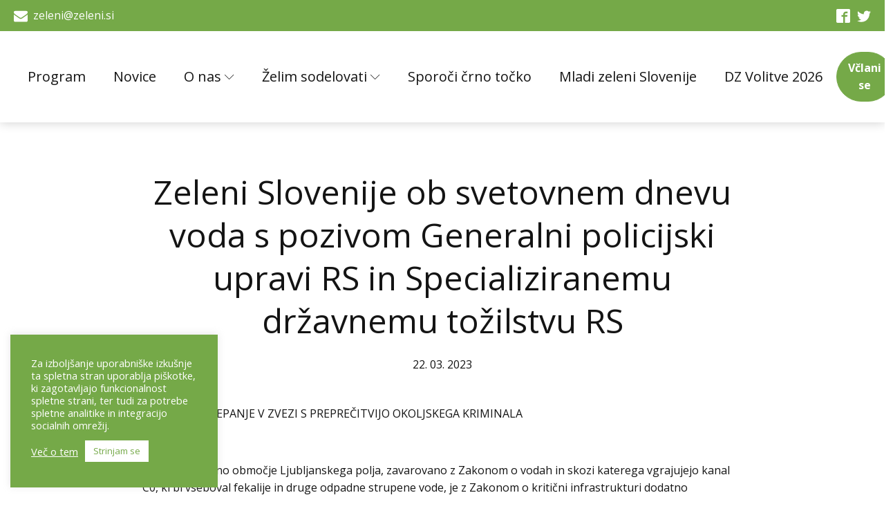

--- FILE ---
content_type: text/css
request_url: https://www.zeleni.si/wp-content/uploads/oxygen/css/18.css?cache=1643362550&ver=6.9
body_size: 17727
content:
#section-19-18 > .ct-section-inner-wrap{display:grid;align-items:stretch;grid-template-columns:repeat(auto-fit,minmax(200px,1fr));grid-column-gap:2rem;grid-row-gap:20px}#section-19-18{border-top-width:2px;border-top-color:#e2f2d4;border-top-style:solid}#section-45-18 > .ct-section-inner-wrap{padding-top:2rem;padding-bottom:2rem;display:flex;flex-direction:row}#section-45-18{background-color:#75a948}@media (max-width:991px){#section-45-18 > .ct-section-inner-wrap{display:flex;flex-direction:column}}#div_block-6-18{flex-direction:row;display:flex;align-items:center}#div_block-54-18{flex-direction:row;display:flex;align-items:center}#div_block-46-18{width:50%}#div_block-48-18{width:50%;align-items:flex-end;text-align:right}@media (max-width:991px){#div_block-46-18{width:100%;flex-direction:column;display:flex;align-items:center;text-align:center}}@media (max-width:991px){#div_block-48-18{width:100%;flex-direction:column;display:flex;align-items:center;text-align:center}}#headline-27-18{margin-bottom:2rem}#headline-30-18{margin-bottom:2rem}#headline-34-18{margin-bottom:2rem}#headline-37-18{margin-bottom:2rem}#text_block-47-18{font-size:1.4rem;color:#ffffff}#text_block-8-18{color:#ffffff;url-encoded:true}#link_text-56-18{color:#ffffff;url-encoded:true}#link-50-18{url-encoded:true}#link-62-18{url-encoded:true}#link_button-18-18{background-color:#ffffff;border:1px solid #ffffff;color:#141414}#link_button-18-18{url-encoded:true}#link_button-18-18:hover{background-color:#e2f2d4;border:1px solid #e2f2d4;color:#141414}#link_button-67-18{background-color:#75a948;border:1px solid #75a948;color:#ffffff}#link_button-67-18{url-encoded:true}#link_button-67-18:hover{background-color:#141414;border:1px solid #141414;color:#ffffff}#link_button-71-18{background-color:#75a948;border:1px solid #75a948}#link_button-71-18{url-encoded:true}#link_button-71-18:hover{background-color:#141414;border:1px solid #141414}#image-15-18{width:121px}#image-63-18{width:121px}#fancy_icon-7-18{color:#ffffff}#fancy_icon-7-18>svg{width:20px;height:20px}#fancy_icon-7-18{margin-right:8px}#fancy_icon-55-18{color:#ffffff}#fancy_icon-55-18>svg{width:20px;height:20px}#fancy_icon-55-18{margin-right:8px}#_header-1-18.oxy-header.oxy-overlay-header{position:absolute;left:0;right:0;z-index:20}#_header-1-18.oxy-header.oxy-overlay-header:not(.oxy-sticky-header-active) .oxy-header-row,#_header-1-18.oxy-header.oxy-overlay-header:not(.oxy-sticky-header-active){background-color:initial !important}#_header-1-18.oxy-header.oxy-overlay-header .oxygen-hide-in-overlay{display:none}#_header-1-18.oxy-header.oxy-overlay-header .oxygen-only-show-in-overlay{display:block}#_header-51-18{box-shadow:0px 0px 15px 0px rgba(0,0,0,0.2)}.oxy-header.oxy-sticky-header-active > #_header_row-2-18.oxygen-show-in-sticky-only{display:block}#_header_row-2-18{padding-top:1rem;padding-bottom:1rem}.oxy-header.oxy-sticky-header-active > #_header_row-11-18.oxygen-show-in-sticky-only{display:block}#_header_row-11-18{padding-top:3rem;padding-bottom:3rem}#_header_row-52-18 .oxy-nav-menu-open,#_header_row-52-18 .oxy-nav-menu:not(.oxy-nav-menu-open) .sub-menu{background-color:#75a948}.oxy-header.oxy-sticky-header-active > #_header_row-52-18.oxygen-show-in-sticky-only{display:block}#_header_row-52-18{padding-top:1rem;padding-bottom:1rem;background-color:#75a948}#_header_row-60-18 .oxy-nav-menu-open,#_header_row-60-18 .oxy-nav-menu:not(.oxy-nav-menu-open) .sub-menu{background-color:#ffffff}.oxy-header.oxy-sticky-header-active > #_header_row-60-18.oxygen-show-in-sticky-only{display:block}#_header_row-60-18{padding-top:3rem;padding-bottom:3rem;background-color:#ffffff}#_social_icons-10-18.oxy-social-icons{flex-direction:row;margin-right:-10px;margin-bottom:-10px}#_social_icons-10-18.oxy-social-icons a{font-size:20px;margin-right:10px;margin-bottom:10px;blank}#_social_icons-10-18.oxy-social-icons a svg{width:1em;height:1em;color:#ffffff}#_social_icons-59-18.oxy-social-icons{flex-direction:row;margin-right:-10px;margin-bottom:-10px}#_social_icons-59-18.oxy-social-icons a{font-size:20px;margin-right:10px;margin-bottom:10px;blank}#_social_icons-59-18.oxy-social-icons a svg{width:1em;height:1em;color:#ffffff}#_social_icons-39-18.oxy-social-icons{flex-direction:row;margin-right:-10px;margin-bottom:-10px}#_social_icons-39-18.oxy-social-icons a{font-size:20px;margin-right:10px;margin-bottom:10px;blank}#_social_icons-39-18.oxy-social-icons a svg{width:1em;height:1em}.oxy-pro-menu-list{display:flex;padding:0;margin:0;align-items:center}.oxy-pro-menu .oxy-pro-menu-list .menu-item{list-style-type:none;display:flex;flex-direction:column;width:100%;transition-property:background-color,color,border-color}.oxy-pro-menu-list > .menu-item{white-space:nowrap}.oxy-pro-menu .oxy-pro-menu-list .menu-item a{text-decoration:none;border-style:solid;border-width:0;transition-timing-function:ease-in-out;transition-property:background-color,color,border-color;border-color:transparent}.oxy-pro-menu .oxy-pro-menu-list li.current-menu-item > a,.oxy-pro-menu .oxy-pro-menu-list li.menu-item:hover > a{border-color:currentColor}.oxy-pro-menu .menu-item,.oxy-pro-menu .sub-menu{position:relative}.oxy-pro-menu .menu-item .sub-menu{padding:0;flex-direction:column;white-space:nowrap;display:flex;visibility:hidden;position:absolute;z-index:9999999;top:100%;transition-property:opacity,transform,visibility}.oxy-pro-menu-off-canvas .sub-menu:before,.oxy-pro-menu-open .sub-menu:before{display:none}.oxy-pro-menu .menu-item .sub-menu.aos-animate,.oxy-pro-menu-init .menu-item .sub-menu[data-aos^=flip]{visibility:visible}.oxy-pro-menu-container:not(.oxy-pro-menu-init) .menu-item .sub-menu[data-aos^=flip]{transition-duration:0s}.oxy-pro-menu .sub-menu .sub-menu,.oxy-pro-menu.oxy-pro-menu-vertical .sub-menu{left:100%;top:0}.oxy-pro-menu .sub-menu.sub-menu-left{right:0;left:auto !important;margin-right:100%}.oxy-pro-menu-list > .menu-item > .sub-menu.sub-menu-left{margin-right:0}.oxy-pro-menu .sub-menu li.menu-item{flex-direction:column}.oxy-pro-menu-mobile-open-icon,.oxy-pro-menu-mobile-close-icon{display:none;cursor:pointer;align-items:center}.oxy-pro-menu-off-canvas .oxy-pro-menu-mobile-close-icon,.oxy-pro-menu-open .oxy-pro-menu-mobile-close-icon{display:inline-flex}.oxy-pro-menu-mobile-open-icon > svg,.oxy-pro-menu-mobile-close-icon > svg{fill:currentColor}.oxy-pro-menu-mobile-close-icon{position:absolute}.oxy-pro-menu.oxy-pro-menu-open .oxy-pro-menu-container{width:100%;position:fixed;top:0;right:0;left:0;bottom:0;display:flex;align-items:center;justify-content:center;overflow:auto;z-index:2147483642 !important;background-color:#fff}.oxy-pro-menu .oxy-pro-menu-container.oxy-pro-menu-container{transition-property:opacity,transform,visibility}.oxy-pro-menu .oxy-pro-menu-container.oxy-pro-menu-container[data-aos^=slide]{transition-property:transform}.oxy-pro-menu .oxy-pro-menu-container.oxy-pro-menu-off-canvas-container,.oxy-pro-menu .oxy-pro-menu-container.oxy-pro-menu-off-canvas-container[data-aos^=flip]{visibility:visible !important}.oxy-pro-menu .oxy-pro-menu-open-container .oxy-pro-menu-list,.oxy-pro-menu .oxy-pro-menu-off-canvas-container .oxy-pro-menu-list{align-items:center;justify-content:center;flex-direction:column}.oxy-pro-menu.oxy-pro-menu-open > .oxy-pro-menu-container{max-height:100vh;overflow:auto;width:100%}.oxy-pro-menu.oxy-pro-menu-off-canvas > .oxy-pro-menu-container{max-height:100vh;overflow:auto;z-index:1000}.oxy-pro-menu-container > div:first-child{margin:auto}.oxy-pro-menu-off-canvas-container{display:flex !important;position:fixed;width:auto;align-items:center;justify-content:center}.oxy-pro-menu-off-canvas-container a,.oxy-pro-menu-open-container a{word-break:break-word}.oxy-pro-menu.oxy-pro-menu-off-canvas .oxy-pro-menu-list{align-items:center;justify-content:center;flex-direction:column}.oxy-pro-menu.oxy-pro-menu-off-canvas .oxy-pro-menu-container .oxy-pro-menu-list .menu-item,.oxy-pro-menu.oxy-pro-menu-open .oxy-pro-menu-container .oxy-pro-menu-list .menu-item{flex-direction:column;width:100%;text-align:center}.oxy-pro-menu.oxy-pro-menu-off-canvas .sub-menu,.oxy-pro-menu.oxy-pro-menu-open .sub-menu{display:none;visibility:visible;opacity:1;position:static;align-items:center;justify-content:center;white-space:normal;width:100%}.oxy-pro-menu.oxy-pro-menu-off-canvas .menu-item,.oxy-pro-menu.oxy-pro-menu-open .menu-item{justify-content:center;min-height:32px}.oxy-pro-menu .menu-item.menu-item-has-children,.oxy-pro-menu .sub-menu .menu-item.menu-item-has-children{flex-direction:row;align-items:center}.oxy-pro-menu .menu-item > a{display:inline-flex;align-items:center;justify-content:center}.oxy-pro-menu.oxy-pro-menu-off-canvas .menu-item-has-children > a .oxy-pro-menu-dropdown-icon-click-area,.oxy-pro-menu.oxy-pro-menu-open .menu-item-has-children > a .oxy-pro-menu-dropdown-icon-click-area{min-width:32px;min-height:32px}.oxy-pro-menu .menu-item-has-children > a .oxy-pro-menu-dropdown-icon-click-area{display:flex;align-items:center;justify-content:center}.oxy-pro-menu .menu-item-has-children > a svg{width:1.4em;height:1.4em;fill:currentColor;transition-property:transform}.oxy-pro-menu.oxy-pro-menu-off-canvas .menu-item > a svg,.oxy-pro-menu.oxy-pro-menu-open .menu-item > a svg{width:1em;height:1em}.oxy-pro-menu-off-canvas .oxy-pro-menu-container:not(.oxy-pro-menu-dropdown-links-toggle) .oxy-pro-menu-dropdown-icon-click-area,.oxy-pro-menu-open .oxy-pro-menu-container:not(.oxy-pro-menu-dropdown-links-toggle) .oxy-pro-menu-dropdown-icon-click-area{display:none}.oxy-pro-menu-off-canvas .menu-item:not(.menu-item-has-children) .oxy-pro-menu-dropdown-icon-click-area,.oxy-pro-menu-open .menu-item:not(.menu-item-has-children) .oxy-pro-menu-dropdown-icon-click-area{min-height:32px;width:0px}.oxy-pro-menu.oxy-pro-menu-off-canvas .oxy-pro-menu-show-dropdown:not(.oxy-pro-menu-dropdown-links-toggle) .oxy-pro-menu-list .menu-item-has-children,.oxy-pro-menu.oxy-pro-menu-open .oxy-pro-menu-show-dropdown:not(.oxy-pro-menu-dropdown-links-toggle) .oxy-pro-menu-list .menu-item-has-children{padding-right:0px}.oxy-pro-menu-container .menu-item a{width:100%;text-align:center}.oxy-pro-menu-container:not(.oxy-pro-menu-open-container):not(.oxy-pro-menu-off-canvas-container) ul:not(.sub-menu) > li > .sub-menu{top:100%;left:0}.oxy-pro-menu-container:not(.oxy-pro-menu-open-container):not(.oxy-pro-menu-off-canvas-container) .sub-menu .sub-menu{top:0;left:100%}.oxy-pro-menu-container:not(.oxy-pro-menu-open-container):not(.oxy-pro-menu-off-canvas-container) a{-webkit-tap-highlight-color:transparent}.oxy-pro-menu-dropdown-links-toggle.oxy-pro-menu-open-container .menu-item-has-children ul,.oxy-pro-menu-dropdown-links-toggle.oxy-pro-menu-off-canvas-container .menu-item-has-children ul{border-radius:0px !important;width:100%}.oxy-pro-menu-dropdown-animating[data-aos*="down"]{pointer-events:none}.sub-menu .oxy-pro-menu-dropdown-animating[data-aos*="down"]{pointer-events:auto}.sub-menu .oxy-pro-menu-dropdown-animating[data-aos*="right"]{pointer-events:none}.sub-menu .oxy-pro-menu-dropdown-animating.sub-menu-left[data-aos*="left"]{pointer-events:none}.oxy-pro-menu-dropdown-animating-out{pointer-events:none}.oxy-pro-menu-list .menu-item a{border-color:transparent}.oxy-pro-menu-list .menu-item.current-menu-item a,.oxy-pro-menu-list .menu-item.menu-item.menu-item.menu-item a:hover{border-color:currentColor}#-pro-menu-16-18 .oxy-pro-menu-list .menu-item,#-pro-menu-16-18 .oxy-pro-menu-list .menu-item a{font-size:2rem;color:#ffffff}#-pro-menu-16-18 .oxy-pro-menu-list .menu-item a{padding-left:1rem;padding-right:1rem}#-pro-menu-16-18 .oxy-pro-menu-list .menu-item.menu-item.menu-item.menu-item a:hover{color:#e2f2d4}#-pro-menu-16-18 .oxy-pro-menu-show-dropdown .oxy-pro-menu-list .menu-item-has-children > a svg{font-size:1rem;margin-left:0.5rem}@media (max-width:991px){#-pro-menu-16-18 .oxy-pro-menu-mobile-open-icon{display:inline-flex}#-pro-menu-16-18.oxy-pro-menu-open .oxy-pro-menu-mobile-open-icon{display:none}#-pro-menu-16-18 .oxy-pro-menu-container{visibility:hidden;position:fixed}#-pro-menu-16-18.oxy-pro-menu-open .oxy-pro-menu-container{visibility:visible}}#-pro-menu-16-18 .oxy-pro-menu-open-container .oxy-pro-menu-list .menu-item-has-children .oxy-pro-menu-dropdown-icon-click-area,#-pro-menu-16-18 .oxy-pro-menu-off-canvas-container .oxy-pro-menu-list .menu-item-has-children .oxy-pro-menu-dropdown-icon-click-area{margin-right:-4px}#-pro-menu-16-18:hover{oxy-pro-menu-slug-oxypromenulistmenuitemmenuitemmenuitemmenuitemacolor:#e2f2d4;oxy-pro-menu-slug-oxypromenucontaineroxypromenuopencontainermenuitemaoxypromenucontaineroxypromenuoffcanvascontainermenuitemacolor:#75a948}#-pro-menu-65-18 .oxy-pro-menu-list .menu-item,#-pro-menu-65-18 .oxy-pro-menu-list .menu-item a{font-size:2rem;color:#141414}#-pro-menu-65-18 .oxy-pro-menu-list .menu-item a{padding-left:2rem;padding-right:2rem}#-pro-menu-65-18 .oxy-pro-menu-list .menu-item.menu-item.menu-item.menu-item a:hover{color:#75a948}#-pro-menu-65-18 .oxy-pro-menu-container:not(.oxy-pro-menu-open-container):not(.oxy-pro-menu-off-canvas-container) .sub-menu{box-shadow:0px 10px 20px 0px rgba(0,0,0,0.15)}#-pro-menu-65-18 .sub-menu{border-radius:3px}#-pro-menu-65-18 .sub-menu > li:last-child > a{border-bottom-left-radius:3px;border-bottom-right-radius:3px}#-pro-menu-65-18 .sub-menu > li:first-child > a{border-top-left-radius:3px;border-top-right-radius:3px}#-pro-menu-65-18 .oxy-pro-menu-show-dropdown .oxy-pro-menu-list .menu-item-has-children > a svg{font-size:1rem;margin-left:0.5rem}#-pro-menu-65-18 .oxy-pro-menu-container:not(.oxy-pro-menu-open-container):not(.oxy-pro-menu-off-canvas-container) .sub-menu .menu-item a{background-color:#ffffff;padding-top:0.5rem;padding-bottom:0.5rem}@media (max-width:991px){#-pro-menu-65-18 .oxy-pro-menu-mobile-open-icon{display:inline-flex}#-pro-menu-65-18.oxy-pro-menu-open .oxy-pro-menu-mobile-open-icon{display:none}#-pro-menu-65-18 .oxy-pro-menu-container{visibility:hidden;position:fixed}#-pro-menu-65-18.oxy-pro-menu-open .oxy-pro-menu-container{visibility:visible}}#-pro-menu-65-18 .oxy-pro-menu-open-container .oxy-pro-menu-list .menu-item-has-children .oxy-pro-menu-dropdown-icon-click-area,#-pro-menu-65-18 .oxy-pro-menu-off-canvas-container .oxy-pro-menu-list .menu-item-has-children .oxy-pro-menu-dropdown-icon-click-area{margin-right:-4px}#-pro-menu-65-18:hover{oxy-pro-menu-slug-oxypromenulistmenuitemmenuitemmenuitemmenuitemacolor:#75a948;oxy-pro-menu-slug-oxypromenucontaineroxypromenuopencontainermenuitemaoxypromenucontaineroxypromenuoffcanvascontainermenuitemacolor:#75a948}#-pro-menu-44-18 .oxy-pro-menu-list .menu-item a{padding-top:0.5rem;padding-bottom:0.5rem}#-pro-menu-44-18 .oxy-pro-menu-list{flex-direction:column}#-pro-menu-44-18 .oxy-pro-menu-list > .menu-item{white-space:normal}#-pro-menu-44-18 .oxy-pro-menu-container:not(.oxy-pro-menu-open-container):not(.oxy-pro-menu-off-canvas-container) ul:not(.sub-menu) > li > .sub-menu{top:0;left:100%}#-pro-menu-44-18 .oxy-pro-menu-list > .menu-item > .sub-menu.sub-menu-left{margin-right:100%}#-pro-menu-44-18 .oxy-pro-menu-dropdown-animating[data-aos*="down"]{pointer-events:auto}#-pro-menu-44-18 .oxy-pro-menu-dropdown-animating[data-aos*="right"]{pointer-events:none}#-pro-menu-44-18 .oxy-pro-menu-dropdown-animating.sub-menu-left[data-aos*="left"]{pointer-events:none}@media (max-width:991px){#-pro-menu-16-18 .oxy-pro-menu-mobile-open-icon svg{margin-right:8px;color:#ffffff}#-pro-menu-16-18 .oxy-pro-menu-mobile-open-icon{color:#ffffff}#-pro-menu-16-18 .oxy-pro-menu-mobile-open-icon:hover svg{color:#e2f2d4}#-pro-menu-16-18 .oxy-pro-menu-container.oxy-pro-menu-open-container .menu-item a,#-pro-menu-16-18 .oxy-pro-menu-container.oxy-pro-menu-off-canvas-container .menu-item a{color:#141414;padding-top:1rem;padding-bottom:1rem}#-pro-menu-16-18 .oxy-pro-menu-container.oxy-pro-menu-open-container .menu-item a:hover,#-pro-menu-16-18 .oxy-pro-menu-container.oxy-pro-menu-off-canvas-container .menu-item a:hover{color:#75a948}#-pro-menu-16-18 .oxy-pro-menu-open-container .oxy-pro-menu-list .menu-item,#-pro-menu-16-18 .oxy-pro-menu-open-container .oxy-pro-menu-list .menu-item a,#-pro-menu-16-18 .oxy-pro-menu-off-canvas-container .oxy-pro-menu-list .menu-item,#-pro-menu-16-18 .oxy-pro-menu-off-canvas-container .oxy-pro-menu-list .menu-item a{font-size:2.5rem}#-pro-menu-16-18 .oxy-pro-menu-container.oxy-pro-menu-open-container .oxy-pro-menu-list .menu-item a,#-pro-menu-16-18 .oxy-pro-menu-container.oxy-pro-menu-off-canvas-container .oxy-pro-menu-list .menu-item a{text-align:center;justify-content:center}}@media (max-width:991px){#-pro-menu-65-18 .oxy-pro-menu-mobile-open-icon svg{margin-right:8px;color:#141414}#-pro-menu-65-18 .oxy-pro-menu-mobile-open-icon{color:#141414}#-pro-menu-65-18 .oxy-pro-menu-mobile-open-icon:hover svg{color:#e2f2d4}#-pro-menu-65-18 .oxy-pro-menu-container.oxy-pro-menu-open-container .menu-item a,#-pro-menu-65-18 .oxy-pro-menu-container.oxy-pro-menu-off-canvas-container .menu-item a{color:#141414;padding-top:1rem;padding-bottom:1rem}#-pro-menu-65-18 .oxy-pro-menu-container.oxy-pro-menu-open-container .menu-item a:hover,#-pro-menu-65-18 .oxy-pro-menu-container.oxy-pro-menu-off-canvas-container .menu-item a:hover{color:#75a948}#-pro-menu-65-18 .oxy-pro-menu-open-container .oxy-pro-menu-list .menu-item,#-pro-menu-65-18 .oxy-pro-menu-open-container .oxy-pro-menu-list .menu-item a,#-pro-menu-65-18 .oxy-pro-menu-off-canvas-container .oxy-pro-menu-list .menu-item,#-pro-menu-65-18 .oxy-pro-menu-off-canvas-container .oxy-pro-menu-list .menu-item a{font-size:2.5rem}#-pro-menu-65-18 .oxy-pro-menu-container.oxy-pro-menu-open-container .oxy-pro-menu-list .menu-item a,#-pro-menu-65-18 .oxy-pro-menu-container.oxy-pro-menu-off-canvas-container .oxy-pro-menu-list .menu-item a{text-align:center;justify-content:center}}

--- FILE ---
content_type: text/css
request_url: https://www.zeleni.si/wp-content/uploads/oxygen/css/55.css?cache=1680161108&ver=6.9
body_size: 423
content:
#section-2-46 > .ct-section-inner-wrap{padding-bottom:3rem;align-items:center}#section-2-46{text-align:center}#section-4-46 > .ct-section-inner-wrap{padding-top:0}#div_block-3-46{width:70%;align-items:center;text-align:center}#div_block-9-46{width:70%;display:flex;flex-direction:column;margin-left:auto;margin-right:auto}@media (max-width:991px){#div_block-3-46{width:100%}}@media (max-width:991px){#div_block-9-46{width:100%}}#text_block-13-55{margin-top:2rem}#text_block-10-46{width:100%}#span-11-46{width:100%}